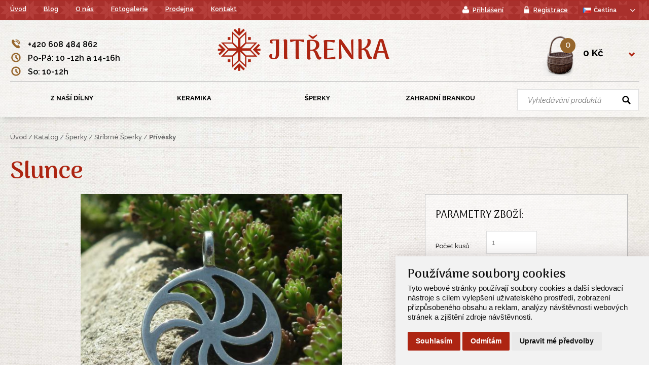

--- FILE ---
content_type: text/html; charset=utf-8
request_url: https://www.obchodjitrenka.cz/cs/produkt/2512-slunce
body_size: 13890
content:
<!doctype html>
<html lang="cs" dir="ltr">
    <head>
        <meta charset="UTF-8">
        <meta name="robots" content="index, follow">
        <meta name="author" content="RAAB WEB" />
        <meta name="viewport" content="width=device-width, initial-scale=1.0, maximum-scale=1.0, user-scalable=0">
        <title>Slunce</title>
        <meta name="description" content="Stříbrný přívěšek symbol Slunce" />
        <meta name="keywords" content="Slunce, symbol Slunce, selské baroko, pohanství, otáčení, vývoj,kolo roku, mytologie, Stříbrný přívěšek, lidová kultura, stříbro, přívěsek," />
        <link rel="apple-touch-icon" sizes="57x57" href="/public/favicon/apple-icon-57x57.png">
        <link rel="apple-touch-icon" sizes="60x60" href="/public/favicon/apple-icon-60x60.png">
        <link rel="apple-touch-icon" sizes="72x72" href="/public/favicon/apple-icon-72x72.png">
        <link rel="apple-touch-icon" sizes="76x76" href="/public/favicon/apple-icon-76x76.png">
        <link rel="apple-touch-icon" sizes="114x114" href="/public/favicon/apple-icon-114x114.png">
        <link rel="apple-touch-icon" sizes="120x120" href="/public/favicon/apple-icon-120x120.png">
        <link rel="apple-touch-icon" sizes="144x144" href="/public/favicon/apple-icon-144x144.png">
        <link rel="apple-touch-icon" sizes="152x152" href="/public/favicon/apple-icon-152x152.png">
        <link rel="apple-touch-icon" sizes="180x180" href="/public/favicon/apple-icon-180x180.png">
        <link rel="icon" type="image/png" sizes="192x192"  href="/public/favicon/android-icon-192x192.png">
        <link rel="icon" type="image/png" sizes="32x32" href="/public/favicon/favicon-32x32.png">
        <link rel="icon" type="image/png" sizes="96x96" href="/public/favicon/favicon-96x96.png">
        <link rel="icon" type="image/png" sizes="16x16" href="/public/favicon/favicon-16x16.png">
        <link rel="manifest" href="/public/favicon/manifest.json">
        <meta name="msapplication-TileColor" content="#ffffff">
        <meta name="msapplication-TileImage" content="/public/favicon/ms-icon-144x144.png">
        <meta name="theme-color" content="#ffffff">
        <link rel="shortcut icon" href="/public/favicon.ico" />
        <link href="/public/css/screen.css" rel="stylesheet" type="text/css" />
        <link rel="stylesheet" href="/public/js/bxslider/jquery.bxslider.css" type="text/css" />
        <link rel="stylesheet" href="/public/js/owl-carousel/owl.carousel.css" type="text/css" />
        <link rel="stylesheet" href="/public/js/blueimp_gallery/blueimp-gallery.css">
        <link rel="stylesheet" href="/public/js/nouislider/nouislider.min.css">
        <link href="/public/css/flags.css" rel="stylesheet" type="text/css" />
        <link rel="stylesheet" href="/public/css/tom.css" type="text/css" />
        <link rel="stylesheet" href="/public/js/remodal/remodal.css" type="text/css" />
        <link rel="stylesheet" href="/public/js/remodal/remodal-default-theme.css" type="text/css" />

        <!-- Awesome font -->
        <link href="/fontawesome6/css/all.css" rel="stylesheet">

        <!-- Cookie Consent by https://www.FreePrivacyPolicy.com -->
        <script type="text/javascript" src="/public/js/cookie-consent.js" charset="UTF-8"></script>
        <script type="text/javascript" charset="UTF-8">
            document.addEventListener('DOMContentLoaded', function () {
                cookieconsent.run({
                    "notice_banner_type":"simple",
                    "consent_type":"express",
                    "palette":"light",
                    "language":"cs",
                    "page_load_consent_levels":["strictly-necessary"],
                    "notice_banner_reject_button_hide":false,
                    "preferences_center_close_button_hide":false,
                    "website_name":"obchodjitrenka.cz",
                    "website_privacy_policy_url":"https://www.obchodjitrenka.cz/cs/pouzivani-cookies"
                });
            });
        </script>

        <!-- Global site tag (gtag.js) - Google Analytics -->
        <script async type="text/plain" cookie-consent="tracking" src="https://www.googletagmanager.com/gtag/js?id=UA-88166040-30"></script>
        <script async type="text/plain" cookie-consent="tracking">
            window.dataLayer = window.dataLayer || [];
            function gtag(){dataLayer.push(arguments);}
            gtag('js', new Date());
            gtag('config', 'UA-88166040-30');
        </script>

        <noscript>Cookie Consent by <a href="https://www.freeprivacypolicy.com/free-privacy-policy-generator/" rel="nofollow noopener">Free Privacy Policy website</a></noscript>
    </head>

    <body>

      <div class="container_top">
        <div class="container_content">
          <div class="top_menu">
            <ul><li><a href="/cs" title="Úvod">Úvod</a></li>
<li><a href="/cs/blog" title="Blog">Blog</a></li>
<li><a href="/cs/o-nas" title="O nás">O nás</a></li>
<li><a href="/cs/fotogalerie" title="Fotogalerie">Fotogalerie</a></li>
<li><a href="/cs/prodejna" title="Prodejna">Prodejna</a></li>
<li><a href="/cs/kontakt" title="Kontakt">Kontakt</a></li>
</ul>
          </div>
          <div class="top">
              <a href="/cs/prihlaseni" title="Přihlášení" class="top_login"><span class="icon_login">Přihlášení</span></a>
              <a href="/cs/registrace" title="Registrace" class="top_register"><span class="icon_register">Registrace</span></a>

            <a href="/cs/kosik" title="Košík" class="top_cart">
              <span class="icon_cart">Košík (0)</span></a>
            <a href="#!" id="mobile-nav-icon" title="Menu" class="top_kategorie"><span class="icon_kategorie">Menu</span></a>
            <div id="mobile-nav" class="menu-mobile"><div class="menu-mobile-wrapper"><ul><li>Menu<a href="#!" class="menu-close-icon">&nbsp;</a></li><li class="has-dropdown"><a href="#!" title="Z Naší Dílny">Z Naší Dílny<span class="menu-dropdown-controller"></span></a><ul class="dropdown 3"><li class="has-dropdown"><a href="#!" title="Dřevořezby">Dřevořezby<span class="menu-dropdown-controller"></span></a><ul class="dropdown 6"><li><a href="/cs/29-k-zaveseni" title="K zavěšení">K zavěšení</a></li><li><a href="/cs/30-sosky" title="Sošky">Sošky</a></li><li><a href="/cs/31-podtacky" title="Podtácky">Podtácky</a></li><li><a href="/cs/32-misky-a-talire" title="Misky a Talíře">Misky a Talíře</a></li><li><a href="/cs/173-krabicky" title="Krabičky">Krabičky</a></li><li><a href="/cs/201-svicny-a-stojanky-na-vonne-tycinky" title="Svícny a stojánky na vonné tyčinky">Svícny a stojánky na vonné tyčinky</a></li></ul></li><li class="has-dropdown"><a href="#!" title="Rytiny a vypalování">Rytiny a vypalování<span class="menu-dropdown-controller"></span></a><ul class="dropdown 7"><li><a href="/cs/33-ryte-rohy" title="Ryté Rohy">Ryté Rohy</a></li><li><a href="/cs/34-ryte-kameny" title="Ryté Kameny">Ryté Kameny</a></li><li><a href="/cs/35-bridlicove-desticky" title="Břidlicové Destičky">Břidlicové Destičky</a></li><li><a href="/cs/36-rytiny-do-kovu" title="Rytiny do Kovů">Rytiny do Kovů</a></li><li><a href="/cs/205-rytiny-do-skla" title="Rytiny do Skla">Rytiny do Skla</a></li><li><a href="/cs/214-runy-a-ogham" title="Runy a Ogham">Runy a Ogham</a></li><li><a href="/cs/228-vypalovani-do-dreva" title="Vypalování do dřeva">Vypalování do dřeva</a></li></ul></li><li class="has-dropdown"><a href="#!" title="Kresby">Kresby<span class="menu-dropdown-controller"></span></a><ul class="dropdown 1"><li><a href="/cs/37-kopie-kreseb" title="Kopie Kreseb">Kopie Kreseb</a></li></ul></li></ul></li><li class="has-dropdown"><a href="#!" title="Keramika">Keramika<span class="menu-dropdown-controller"></span></a><ul class="dropdown 3"><li class="has-dropdown"><a href="#!" title="Hrnky">Hrnky<span class="menu-dropdown-controller"></span></a><ul class="dropdown 4"><li><a href="/cs/38-hrnky-rovne" title="Hrnky Rovné">Hrnky Rovné</a></li><li><a href="/cs/248-hrnky-buclaky" title="Hrnky Bucláky">Hrnky Bucláky</a></li><li><a href="/cs/250-hrnky-konicke" title="Hrnky Kónické">Hrnky Kónické</a></li><li><a href="/cs/261-dzbanky" title="Džbánky">Džbánky</a></li></ul></li><li class="has-dropdown"><a href="#!" title="Misky a Talíře">Misky a Talíře<span class="menu-dropdown-controller"></span></a><ul class="dropdown 2"><li><a href="/cs/252-misky" title="Misky">Misky</a></li><li><a href="/cs/253-talire" title="Talíře">Talíře</a></li></ul></li><li class="has-dropdown"><a href="#!" title="Ostatní">Ostatní<span class="menu-dropdown-controller"></span></a><ul class="dropdown 6"><li><a href="/cs/255-konvicky" title="Konvičky">Konvičky</a></li><li><a href="/cs/256-svicny" title="Svícny">Svícny</a></li><li><a href="/cs/257-klicici-misky" title="Klíčící Misky">Klíčící Misky</a></li><li><a href="/cs/258-drobna-keramika" title="Drobná Keramika">Drobná Keramika</a></li><li><a href="/cs/259-zvonky" title="Zvonky">Zvonky</a></li><li><a href="/cs/260-aromalampy" title="Aromalampy">Aromalampy</a></li></ul></li></ul></li><li class="has-dropdown"><a href="#!" title="Šperky">Šperky<span class="menu-dropdown-controller"></span></a><ul class="dropdown 3"><li class="has-dropdown"><a href="#!" title="Stříbrné Šperky">Stříbrné Šperky<span class="menu-dropdown-controller"></span></a><ul class="dropdown 4"><li><a href="/cs/42-privesky" title="Přívěsky">Přívěsky</a></li><li><a href="/cs/43-spony" title="Spony">Spony</a></li><li><a href="/cs/44-nausnice" title="Náušnice">Náušnice</a></li><li><a href="/cs/45-retizky" title="Řetízky">Řetízky</a></li></ul></li><li class="has-dropdown"><a href="#!" title="Bronzové Šperky">Bronzové Šperky<span class="menu-dropdown-controller"></span></a><ul class="dropdown 2"><li><a href="/cs/46-privesky" title="Přívěsky">Přívěsky</a></li><li><a href="/cs/47-spony" title="Spony">Spony</a></li></ul></li><li class="has-dropdown"><a href="#!" title="Šperky z Kamenů a Přírodnin">Šperky z Kamenů a Přírodnin<span class="menu-dropdown-controller"></span></a><ul class="dropdown 3"><li><a href="/cs/48-privesky" title="Přívěsky">Přívěsky</a></li><li class="has-dropdown"><a href="#!" title="Náramky">Náramky<span class="menu-dropdown-controller"></span></a><ul class="dropdown 4"><li><a href="/cs/150-naramky-sekane" title="Náramky Sekané">Náramky Sekané</a></li><li><a href="/cs/151-naramky-z-kulicek" title="Náramky z Kuliček">Náramky z Kuliček</a></li><li><a href="/cs/152-naramky-z-tvaru" title="Náramky z Tvarů">Náramky z Tvarů</a></li><li><a href="/cs/213-naramky-z-prirodnin" title="Náramky z přírodnin">Náramky z přírodnin</a></li></ul></li><li><a href="/cs/50-nausnice" title="Náušnice">Náušnice</a></li></ul></li></ul></li><li class="has-dropdown"><a href="#!" title="Zahradní Brankou">Zahradní Brankou<span class="menu-dropdown-controller"></span></a><ul class="dropdown 2"><li class="has-dropdown"><a href="#!" title="Zahrada">Zahrada<span class="menu-dropdown-controller"></span></a><ul class="dropdown 4"><li class="has-dropdown"><a href="#!" title="Čaje">Čaje<span class="menu-dropdown-controller"></span></a><ul class="dropdown 2"><li class="has-dropdown"><a href="#!" title="Čaje Sypané">Čaje Sypané<span class="menu-dropdown-controller"></span></a><ul class="dropdown 10"><li class="has-dropdown"><a href="#!" title="Zelené Čaje Čisté">Zelené Čaje Čisté<span class="menu-dropdown-controller"></span></a><ul class="dropdown 3"><li><a href="/cs/96-cina" title="Čína">Čína</a></li><li><a href="/cs/97-japonsko" title="Japonsko">Japonsko</a></li><li><a href="/cs/98-zelene-caje-z-celeho-sveta" title="Zelené Čaje z Celého Světa">Zelené Čaje z Celého Světa</a></li></ul></li><li><a href="/cs/99-zelene-caje-aromatizovane" title="Zelené Čaje Aromatizované">Zelené Čaje Aromatizované</a></li><li class="has-dropdown"><a href="#!" title="Černé Čaje">Černé Čaje<span class="menu-dropdown-controller"></span></a><ul class="dropdown 3"><li><a href="/cs/101-ciste" title="Čisté">Čisté</a></li><li><a href="/cs/102-aromatizovane" title="Aromatizované">Aromatizované</a></li><li><a href="/cs/103-smesi-cernych-caju" title="Směsi Černých Čajů">Směsi Černých Čajů</a></li></ul></li><li><a href="/cs/104-bile-caje" title="Bílé Čaje">Bílé Čaje</a></li><li><a href="/cs/105-zlute-caje" title="Žluté Čaje">Žluté Čaje</a></li><li><a href="/cs/106-kvetouci-caje" title="Kvetoucí Čaje">Kvetoucí Čaje</a></li><li><a href="/cs/107-bylinne-caje" title="Bylinné Čaje">Bylinné Čaje</a></li><li><a href="/cs/108-ovocne-caje" title="Ovocné Čaje">Ovocné Čaje</a></li><li><a href="/cs/197-cajove-prislusenstvi" title="Čajové Příslušenství">Čajové Příslušenství</a></li><li><a href="/cs/200-bylinky-jednodruhove" title="Bylinky Jednodruhové">Bylinky Jednodruhové</a></li></ul></li><li class="has-dropdown"><a href="#!" title="Čaje v Nálevových Sáčcích">Čaje v Nálevových Sáčcích<span class="menu-dropdown-controller"></span></a><ul class="dropdown 6"><li><a href="/cs/109-cerne-caje" title="Černé Čaje">Černé Čaje</a></li><li><a href="/cs/110-zelene-caje" title="Zelené Čaje">Zelené Čaje</a></li><li><a href="/cs/111-bile-caje" title="Bílé Čaje">Bílé Čaje</a></li><li><a href="/cs/112-bylinne-caje-jednodruhove" title="Bylinné Čaje Jednodruhové">Bylinné Čaje Jednodruhové</a></li><li><a href="/cs/113-bylinkove-smesi" title="Bylinkové Směsi">Bylinkové Směsi</a></li><li><a href="/cs/114-ovocne-caje" title="Ovocné Čaje">Ovocné Čaje</a></li></ul></li></ul></li><li><a href="/cs/206-medovina" title="Medovina">Medovina</a></li><li><a href="/cs/94-koreni" title="Koření">Koření</a></li><li><a href="/cs/bonbony" title="Bonbóny">Bonbóny</a></li></ul></li><li class="has-dropdown"><a href="#!" title="Domov">Domov<span class="menu-dropdown-controller"></span></a><ul class="dropdown 3"><li class="has-dropdown"><a href="#!" title="Lidová Tvorba">Lidová Tvorba<span class="menu-dropdown-controller"></span></a><ul class="dropdown 3"><li class="has-dropdown"><a href="#!" title="Kraslice a Slaměné Ozdoby">Kraslice a Slaměné Ozdoby<span class="menu-dropdown-controller"></span></a><ul class="dropdown 2"><li><a href="/cs/52-kraslice" title="Kraslice">Kraslice</a></li><li><a href="/cs/56-slamene-ozdoby" title="Slaměné Ozdoby">Slaměné Ozdoby</a></li></ul></li><li class="has-dropdown"><a href="#!" title="Textil">Textil<span class="menu-dropdown-controller"></span></a><ul class="dropdown 5"><li><a href="/cs/54-bylinkove-polstarky" title="Bylinkové Polštářky">Bylinkové Polštářky</a></li><li><a href="/cs/53-panenky" title="Panenky">Panenky</a></li><li class="has-dropdown"><a href="#!" title="Tkané Pásky">Tkané Pásky<span class="menu-dropdown-controller"></span></a><ul class="dropdown 2"><li><a href="/cs/58-karetky" title="Karetky">Karetky</a></li><li><a href="/cs/179-tkane-na-hrebenu" title="Tkané na hřebenu">Tkané na hřebenu</a></li></ul></li><li><a href="/cs/61-sacky-a-pytliky" title="Sáčky a Pytlíky">Sáčky a Pytlíky</a></li><li><a href="/cs/62-modrotisk" title="Modrotisk">Modrotisk</a></li></ul></li><li class="has-dropdown"><a href="#!" title="Svíčky">Svíčky<span class="menu-dropdown-controller"></span></a><ul class="dropdown 2"><li><a href="/cs/264-ostatni" title="Ostatní">Ostatní</a></li><li><a href="/cs/55-svicky-ze-vceliho-vosku" title="Svíčky ze Včelího Vosku">Svíčky ze Včelího Vosku</a></li></ul></li></ul></li><li class="has-dropdown"><a href="#!" title="Pro Příjemné Chvíle">Pro Příjemné Chvíle<span class="menu-dropdown-controller"></span></a><ul class="dropdown 7"><li class="has-dropdown"><a href="#!" title="Aromaterapie">Aromaterapie<span class="menu-dropdown-controller"></span></a><ul class="dropdown 4"><li class="has-dropdown"><a href="#!" title="Esenciální Oleje">Esenciální Oleje<span class="menu-dropdown-controller"></span></a><ul class="dropdown 2"><li><a href="/cs/195-e-o-jednodruhove" title="É.O. jednodruhové">É.O. jednodruhové</a></li><li><a href="/cs/196-e-o-vonne-kompozice" title="É. O. vonné kompozice">É. O. vonné kompozice</a></li></ul></li><li><a href="/cs/rozprasovace" title="Rozprašovače">Rozprašovače</a></li><li><a href="/cs/164-aroma-roll-ony" title="Aroma roll-ony">Aroma roll-ony</a></li><li><a href="/cs/208-pot-pourri" title="Pot Pourri">Pot Pourri</a></li></ul></li><li class="has-dropdown"><a href="#!" title="Vykuřovadla">Vykuřovadla<span class="menu-dropdown-controller"></span></a><ul class="dropdown 5"><li><a href="/cs/77-jednoduhova" title="Jednoduhová">Jednoduhová</a></li><li><a href="/cs/78-vykurovaci-smesi" title="Vykuřovací Směsi">Vykuřovací Směsi</a></li><li><a href="/cs/79-vykurovaci-smotky" title="Vykuřovací Smotky">Vykuřovací Smotky</a></li><li><a href="/cs/80-pomucky-k-vykurovani" title="Pomůcky k Vykuřování">Pomůcky k Vykuřování</a></li><li><a href="/cs/199-vonne-frantisky" title="Vonné Františky">Vonné Františky</a></li></ul></li><li><a href="/cs/81-vonne-tycinky" title="Vonné tyčinky">Vonné tyčinky</a></li><li class="has-dropdown"><a href="#!" title="Léčitelské Pomůcky">Léčitelské Pomůcky<span class="menu-dropdown-controller"></span></a><ul class="dropdown 2"><li><a href="/cs/190-kyvadla" title="Kyvadla">Kyvadla</a></li><li><a href="/cs/191-masazni-tycinky" title="Masážní Tyčinky">Masážní Tyčinky</a></li></ul></li><li class="has-dropdown"><a href="#!" title="Závěsné Dekorace">Závěsné Dekorace<span class="menu-dropdown-controller"></span></a><ul class="dropdown 3"><li><a href="/cs/85-lapace-snu" title="Lapače Snů">Lapače Snů</a></li><li><a href="/cs/86-zvonkohry" title="Zvonkohry">Zvonkohry</a></li><li><a href="/cs/87-kristalove-zavesy" title="Křištálové Závěsy">Křištálové Závěsy</a></li></ul></li><li><a href="/cs/88-svicny" title="Svícny">Svícny</a></li><li><a href="/cs/193-andele-vily-ochranci-talismany" title="Andělé, Víly, Ochránci, Talismany">Andělé, Víly, Ochránci, Talismany</a></li></ul></li><li><a href="/cs/207-darujte-poukazku" title="Darujte Poukázku">Darujte Poukázku</a></li></ul></li></ul></li></ul></div></div>

            <div class="top_country">
                <select name="countries" id="countries">
              <option selected value="cs" data-id="1" data-imagecss="flag cs" data-title="cs" data-image="/public/design/blank.gif">Čeština</option><option value="en" data-id="2" data-imagecss="flag en" data-title="en" data-image="/public/design/blank.gif">English</option>
              </select>
            </div>  

          </div>
        
        </div>  <!-- end container_content --> 
      </div>  <!-- end container_top --> 



      <div class="container_header">
        <div class="container_content">

          <div class="header_contact">
            <p class="icon_phone">+420 608 484 862</p>
            <p class="icon_shop">Po-Pá: 10 -12h a 14-16h</p>
<p class="icon_shop">So: 10-12h</p>
          </div>

          <div class="header_logo_title">
            <a href="/cs" title="Internetový obchod Jitřenka"><img src="/public/design/logo_jitrenka.png" title="Internetový obchod Jitřenka" alt="logo" /></a>
            <div class="header_title">
              <a href="/cs" title="Internetový obchod Jitřenka">Jitřenka</a>
            </div>
          </div>

          <div class="header_cart">
            <div class="header_cart_price">
                <a href="#!" title="Košík">0 Kč</a>
                <div class="header_cart_container">
                  <div class="header_switch_visibility">
                    <div class="header_cart_recapitulation">
                      <p>Nákupní košík je prázdný.</p>
                      <a href="/cs/kosik" class="header_cart_button" title="Zobrazit nákupní košík">Přejít do košíku</a>
                      
                      </div>
                  </div> <!-- end switch-target-elm -->
                </div> <!-- end header_cart_container -->
            </div> <!-- end header_cart_price -->
            <div class="header_cart_count">
              <a href="/cs/kosik" title="Zobrazit nákupní košík"><span>0</span></a>
            </div>
          </div>

        </div>  <!-- end container_content --> 
      </div>  <!-- end container_header --> 



      <div class="container_menu">
        <div class="container_content">
          <div class="search">
            <form method="get" action="/cs/s">
              <input class="search_pole" type="text" name="search_term" placeholder="Vyhledávání produktů" />
              <input class="search_button" type="submit" value="" title="Hledat" />
            </form>
          </div>
          <div class="header_menu_switchwrapper">
            <div class="menu">
              <ul id="switch-source">
                <li>
<a href="/cs/20-z-nasi-dilny" title="Z Naší Dílny">Z Naší Dílny<br><span>Dřevořezby, rytiny</span></a>
<div class="switch-target-elm">
<div class="submenu_container">
<div class="submenu_kategorie_image">
<a href="/cs/26-drevorezby" title="Dřevořezby">
<img src="/public/images/menu_drevorezby.png" title="Dřevořezby" alt="Dřevořezby" />
</a>
</div>
<div class="submenu_kategorie">
<a href="/cs/26-drevorezby" title="Dřevořezby">Dřevořezby</a>
<ul>
<li>
<a href="/cs/29-k-zaveseni" title="K zavěšení">K zavěšení</a>
</li>
<li>
<a href="/cs/30-sosky" title="Sošky">Sošky</a>
</li>
<li>
<a href="/cs/31-podtacky" title="Podtácky">Podtácky</a>
</li>
<li>
<a href="/cs/32-misky-a-talire" title="Misky a Talíře">Misky a Talíře</a>
</li>
<li>
<a href="/cs/173-krabicky" title="Krabičky">Krabičky</a>
</li>
<li>
<a href="/cs/201-svicny-a-stojanky-na-vonne-tycinky" title="Svícny a stojánky na vonné tyčinky">Svícny a stojánky na vonné tyčinky</a>
</li>
</ul>
</div>
<div class="submenu_kategorie_image">
<a href="/cs/27-rytiny-a-vypalovani" title="Rytiny a vypalování">
<img src="/webfiles/obrazky-kategorie/menu_rytiny.png" title="Rytiny a vypalování" alt="Rytiny a vypalování" />
</a>
</div>
<div class="submenu_kategorie">
<a href="/cs/27-rytiny-a-vypalovani" title="Rytiny a vypalování">Rytiny a vypalování</a>
<ul>
<li>
<a href="/cs/33-ryte-rohy" title="Ryté Rohy">Ryté Rohy</a>
</li>
<li>
<a href="/cs/34-ryte-kameny" title="Ryté Kameny">Ryté Kameny</a>
</li>
<li>
<a href="/cs/35-bridlicove-desticky" title="Břidlicové Destičky">Břidlicové Destičky</a>
</li>
<li>
<a href="/cs/36-rytiny-do-kovu" title="Rytiny do Kovů">Rytiny do Kovů</a>
</li>
<li>
<a href="/cs/205-rytiny-do-skla" title="Rytiny do Skla">Rytiny do Skla</a>
</li>
<li>
<a href="/cs/214-runy-a-ogham" title="Runy a Ogham">Runy a Ogham</a>
</li>
<li>
<a href="/cs/228-vypalovani-do-dreva" title="Vypalování do dřeva">Vypalování do dřeva</a>
</li>
</ul>
</div>
<div class="submenu_kategorie_image">
<a href="/cs/28-kresby" title="Kresby">
<img src="/webfiles/obrazky-kategorie/menu_ostatni.png" title="Kresby" alt="Kresby" />
</a>
</div>
<div class="submenu_kategorie">
<a href="/cs/28-kresby" title="Kresby">Kresby</a>
<ul>
<li>
<a href="/cs/37-kopie-kreseb" title="Kopie Kreseb">Kopie Kreseb</a>
</li>
</ul>
</div>
<p class="clear"></p>
<p class="clear"></p>
</div>
</div></li>
<li>
<a href="/cs/23-keramika" title="Keramika">Keramika<br><span>Ručně zdobená keramika</span></a>
<div class="switch-target-elm">
<div class="submenu_container">
<div class="submenu_kategorie_image">
<a href="/cs/129-hrnky" title="Hrnky">
<img src="/webfiles/obrazky-kategorie/keramika.JPG" title="Hrnky" alt="Hrnky" />
</a>
</div>
<div class="submenu_kategorie">
<a href="/cs/129-hrnky" title="Hrnky">Hrnky</a>
<ul>
<li>
<a href="/cs/38-hrnky-rovne" title="Hrnky Rovné">Hrnky Rovné</a>
</li>
<li>
<a href="/cs/248-hrnky-buclaky" title="Hrnky Bucláky">Hrnky Bucláky</a>
</li>
<li>
<a href="/cs/250-hrnky-konicke" title="Hrnky Kónické">Hrnky Kónické</a>
</li>
<li>
<a href="/cs/261-dzbanky" title="Džbánky">Džbánky</a>
</li>
</ul>
</div>
<div class="submenu_kategorie_image">
<a href="/cs/251-misky-a-talire" title="Misky a Talíře">
<img src="/webfiles/obrazky-kategorie/kvet_zivota.JPG" title="Misky a Talíře" alt="Misky a Talíře" />
</a>
</div>
<div class="submenu_kategorie">
<a href="/cs/251-misky-a-talire" title="Misky a Talíře">Misky a Talíře</a>
<ul>
<li>
<a href="/cs/252-misky" title="Misky">Misky</a>
</li>
<li>
<a href="/cs/253-talire" title="Talíře">Talíře</a>
</li>
</ul>
</div>
<div class="submenu_kategorie_image">
<a href="/cs/254-ostatni" title="Ostatní">
<img src="/webfiles/obrazky-kategorie/zvonek.JPG" title="Ostatní" alt="Ostatní" />
</a>
</div>
<div class="submenu_kategorie">
<a href="/cs/254-ostatni" title="Ostatní">Ostatní</a>
<ul>
<li>
<a href="/cs/255-konvicky" title="Konvičky">Konvičky</a>
</li>
<li>
<a href="/cs/256-svicny" title="Svícny">Svícny</a>
</li>
<li>
<a href="/cs/257-klicici-misky" title="Klíčící Misky">Klíčící Misky</a>
</li>
<li>
<a href="/cs/258-drobna-keramika" title="Drobná Keramika">Drobná Keramika</a>
</li>
<li>
<a href="/cs/259-zvonky" title="Zvonky">Zvonky</a>
</li>
<li>
<a href="/cs/260-aromalampy" title="Aromalampy">Aromalampy</a>
</li>
</ul>
</div>
<p class="clear"></p>
<p class="clear"></p>
</div>
</div></li>
<li>
<a href="/cs/21-sperky" title="Šperky">Šperky<br><span>Přívěsky, spony</span></a>
<div class="switch-target-elm">
<div class="submenu_container">
<div class="submenu_kategorie_image">
<a href="/cs/39-stribrne-sperky" title="Stříbrné Šperky">
<img src="/webfiles/obrazky-kategorie/menu_sperky_stribrne.png" title="Stříbrné Šperky" alt="Stříbrné Šperky" />
</a>
</div>
<div class="submenu_kategorie">
<a href="/cs/39-stribrne-sperky" title="Stříbrné Šperky">Stříbrné Šperky</a>
<ul>
<li>
<a href="/cs/42-privesky" title="Přívěsky">Přívěsky</a>
</li>
<li>
<a href="/cs/43-spony" title="Spony">Spony</a>
</li>
<li>
<a href="/cs/44-nausnice" title="Náušnice">Náušnice</a>
</li>
<li>
<a href="/cs/45-retizky" title="Řetízky">Řetízky</a>
</li>
</ul>
</div>
<div class="submenu_kategorie_image">
<a href="/cs/40-bronzove-sperky" title="Bronzové Šperky">
<img src="/webfiles/obrazky-kategorie/menu_sperky_bronzove_kopie.png" title="Bronzové Šperky" alt="Bronzové Šperky" />
</a>
</div>
<div class="submenu_kategorie">
<a href="/cs/40-bronzove-sperky" title="Bronzové Šperky">Bronzové Šperky</a>
<ul>
<li>
<a href="/cs/46-privesky" title="Přívěsky">Přívěsky</a>
</li>
<li>
<a href="/cs/47-spony" title="Spony">Spony</a>
</li>
</ul>
</div>
<div class="submenu_kategorie_image">
<a href="/cs/41-sperky-z-kamenu-a-prirodnin" title="Šperky z Kamenů a Přírodnin">
<img src="/webfiles/obrazky-kategorie/menu_sperky_z_kamenu.png" title="Šperky z Kamenů a Přírodnin" alt="Šperky z Kamenů a Přírodnin" />
</a>
</div>
<div class="submenu_kategorie">
<a href="/cs/41-sperky-z-kamenu-a-prirodnin" title="Šperky z Kamenů a Přírodnin">Šperky z Kamenů a Přírodnin</a>
<ul>
<li>
<a href="/cs/48-privesky" title="Přívěsky">Přívěsky</a>
</li>
<li>
<a href="/cs/49-naramky" title="Náramky">Náramky</a>
<ul>
<li>
<a href="/cs/150-naramky-sekane" title="Náramky Sekané">Náramky Sekané</a>
</li>
<li>
<a href="/cs/151-naramky-z-kulicek" title="Náramky z Kuliček">Náramky z Kuliček</a>
</li>
<li>
<a href="/cs/152-naramky-z-tvaru" title="Náramky z Tvarů">Náramky z Tvarů</a>
</li>
<li>
<a href="/cs/213-naramky-z-prirodnin" title="Náramky z přírodnin">Náramky z přírodnin</a>
</li>
</ul>
</li>
<li>
<a href="/cs/50-nausnice" title="Náušnice">Náušnice</a>
</li>
</ul>
</div>
<p class="clear"></p>
<p class="clear"></p>
</div>
</div></li>
<li>
<a href="/cs/266-zahradni-brankou" title="Zahradní Brankou">Zahradní Brankou<br><span>Pro příjemné chvíle</span></a>
<div class="switch-target-elm">
<div class="submenu_container">
<div class="submenu_kategorie_image">
<a href="/cs/267-zahrada" title="Zahrada">
<img src="/webfiles/obrazky-kategorie/menu_bilinna_lekarna(1).png" title="Zahrada" alt="Zahrada" />
</a>
</div>
<div class="submenu_kategorie">
<a href="/cs/267-zahrada" title="Zahrada">Zahrada</a>
<ul>
<li>
<a href="/cs/25-caje" title="Čaje">Čaje</a>
<ul>
<li>
<a href="/cs/91-caje-sypane" title="Čaje Sypané">Čaje Sypané</a>
<ul>
<li>
<a href="/cs/95-zelene-caje-ciste" title="Zelené Čaje Čisté">Zelené Čaje Čisté</a>
<ul>
<li>
<a href="/cs/96-cina" title="Čína">Čína</a>
</li>
<li>
<a href="/cs/97-japonsko" title="Japonsko">Japonsko</a>
</li>
<li>
<a href="/cs/98-zelene-caje-z-celeho-sveta" title="Zelené Čaje z Celého Světa">Zelené Čaje z Celého Světa</a>
</li>
</ul>
</li>
<li>
<a href="/cs/99-zelene-caje-aromatizovane" title="Zelené Čaje Aromatizované">Zelené Čaje Aromatizované</a>
</li>
<li>
<a href="/cs/100-cerne-caje" title="Černé Čaje">Černé Čaje</a>
<ul>
<li>
<a href="/cs/101-ciste" title="Čisté">Čisté</a>
</li>
<li>
<a href="/cs/102-aromatizovane" title="Aromatizované">Aromatizované</a>
</li>
<li>
<a href="/cs/103-smesi-cernych-caju" title="Směsi Černých Čajů">Směsi Černých Čajů</a>
</li>
</ul>
</li>
<li>
<a href="/cs/104-bile-caje" title="Bílé Čaje">Bílé Čaje</a>
</li>
<li>
<a href="/cs/105-zlute-caje" title="Žluté Čaje">Žluté Čaje</a>
</li>
<li>
<a href="/cs/106-kvetouci-caje" title="Kvetoucí Čaje">Kvetoucí Čaje</a>
</li>
<li>
<a href="/cs/107-bylinne-caje" title="Bylinné Čaje">Bylinné Čaje</a>
</li>
<li>
<a href="/cs/108-ovocne-caje" title="Ovocné Čaje">Ovocné Čaje</a>
</li>
<li>
<a href="/cs/197-cajove-prislusenstvi" title="Čajové Příslušenství">Čajové Příslušenství</a>
</li>
<li>
<a href="/cs/200-bylinky-jednodruhove" title="Bylinky Jednodruhové">Bylinky Jednodruhové</a>
</li>
</ul>
</li>
<li>
<a href="/cs/92-caje-v-nalevovych-saccich" title="Čaje v Nálevových Sáčcích">Čaje v Nálevových Sáčcích</a>
<ul>
<li>
<a href="/cs/109-cerne-caje" title="Černé Čaje">Černé Čaje</a>
</li>
<li>
<a href="/cs/110-zelene-caje" title="Zelené Čaje">Zelené Čaje</a>
</li>
<li>
<a href="/cs/111-bile-caje" title="Bílé Čaje">Bílé Čaje</a>
</li>
<li>
<a href="/cs/112-bylinne-caje-jednodruhove" title="Bylinné Čaje Jednodruhové">Bylinné Čaje Jednodruhové</a>
</li>
<li>
<a href="/cs/113-bylinkove-smesi" title="Bylinkové Směsi">Bylinkové Směsi</a>
</li>
<li>
<a href="/cs/114-ovocne-caje" title="Ovocné Čaje">Ovocné Čaje</a>
</li>
</ul>
</li>
</ul>
</li>
<li>
<a href="/cs/206-medovina" title="Medovina">Medovina</a>
</li>
<li>
<a href="/cs/94-koreni" title="Koření">Koření</a>
</li>
<li>
<a href="/cs/bonbony" title="Bonbóny">Bonbóny</a>
</li>
</ul>
</div>
<div class="submenu_kategorie_image">
<a href="/cs/268-domov" title="Domov">
<img src="/webfiles/obrazky-kategorie/domov.jpg" title="Domov" alt="Domov" />
</a>
</div>
<div class="submenu_kategorie">
<a href="/cs/268-domov" title="Domov">Domov</a>
<ul>
<li>
<a href="/cs/22-lidova-tvorba" title="Lidová Tvorba">Lidová Tvorba</a>
<ul>
<li>
<a href="/cs/128-kraslice-a-slamene-ozdoby" title="Kraslice a Slaměné Ozdoby">Kraslice a Slaměné Ozdoby</a>
<ul>
<li>
<a href="/cs/52-kraslice" title="Kraslice">Kraslice</a>
</li>
<li>
<a href="/cs/56-slamene-ozdoby" title="Slaměné Ozdoby">Slaměné Ozdoby</a>
</li>
</ul>
</li>
<li>
<a href="/cs/262-textil" title="Textil">Textil</a>
<ul>
<li>
<a href="/cs/54-bylinkove-polstarky" title="Bylinkové Polštářky">Bylinkové Polštářky</a>
</li>
<li>
<a href="/cs/53-panenky" title="Panenky">Panenky</a>
</li>
<li>
<a href="/cs/57-tkane-pasky" title="Tkané Pásky">Tkané Pásky</a>
<ul>
<li>
<a href="/cs/58-karetky" title="Karetky">Karetky</a>
</li>
<li>
<a href="/cs/179-tkane-na-hrebenu" title="Tkané na hřebenu">Tkané na hřebenu</a>
</li>
</ul>
</li>
<li>
<a href="/cs/61-sacky-a-pytliky" title="Sáčky a Pytlíky">Sáčky a Pytlíky</a>
</li>
<li>
<a href="/cs/62-modrotisk" title="Modrotisk">Modrotisk</a>
</li>
</ul>
</li>
<li>
<a href="/cs/263-svicky" title="Svíčky">Svíčky</a>
<ul>
<li>
<a href="/cs/264-ostatni" title="Ostatní">Ostatní</a>
</li>
<li>
<a href="/cs/55-svicky-ze-vceliho-vosku" title="Svíčky ze Včelího Vosku">Svíčky ze Včelího Vosku</a>
</li>
</ul>
</li>
</ul>
</li>
<li>
<a href="/cs/65-pro-prijemne-chvile" title="Pro Příjemné Chvíle">Pro Příjemné Chvíle</a>
<ul>
<li>
<a href="/cs/75-aromaterapie" title="Aromaterapie">Aromaterapie</a>
<ul>
<li>
<a href="/cs/162-esencialni-oleje" title="Esenciální Oleje">Esenciální Oleje</a>
<ul>
<li>
<a href="/cs/195-e-o-jednodruhove" title="É.O. jednodruhové">É.O. jednodruhové</a>
</li>
<li>
<a href="/cs/196-e-o-vonne-kompozice" title="É. O. vonné kompozice">É. O. vonné kompozice</a>
</li>
</ul>
</li>
<li>
<a href="/cs/rozprasovace" title="Rozprašovače">Rozprašovače</a>
</li>
<li>
<a href="/cs/164-aroma-roll-ony" title="Aroma roll-ony">Aroma roll-ony</a>
</li>
<li>
<a href="/cs/208-pot-pourri" title="Pot Pourri">Pot Pourri</a>
</li>
</ul>
</li>
<li>
<a href="/cs/76-vykurovadla" title="Vykuřovadla">Vykuřovadla</a>
<ul>
<li>
<a href="/cs/77-jednoduhova" title="Jednoduhová">Jednoduhová</a>
</li>
<li>
<a href="/cs/78-vykurovaci-smesi" title="Vykuřovací Směsi">Vykuřovací Směsi</a>
</li>
<li>
<a href="/cs/79-vykurovaci-smotky" title="Vykuřovací Smotky">Vykuřovací Smotky</a>
</li>
<li>
<a href="/cs/80-pomucky-k-vykurovani" title="Pomůcky k Vykuřování">Pomůcky k Vykuřování</a>
</li>
<li>
<a href="/cs/199-vonne-frantisky" title="Vonné Františky">Vonné Františky</a>
</li>
</ul>
</li>
<li>
<a href="/cs/81-vonne-tycinky" title="Vonné tyčinky">Vonné tyčinky</a>
</li>
<li>
<a href="/cs/82-lecitelske-pomucky" title="Léčitelské Pomůcky">Léčitelské Pomůcky</a>
<ul>
<li>
<a href="/cs/190-kyvadla" title="Kyvadla">Kyvadla</a>
</li>
<li>
<a href="/cs/191-masazni-tycinky" title="Masážní Tyčinky">Masážní Tyčinky</a>
</li>
</ul>
</li>
<li>
<a href="/cs/84-zavesne-dekorace" title="Závěsné Dekorace">Závěsné Dekorace</a>
<ul>
<li>
<a href="/cs/85-lapace-snu" title="Lapače Snů">Lapače Snů</a>
</li>
<li>
<a href="/cs/86-zvonkohry" title="Zvonkohry">Zvonkohry</a>
</li>
<li>
<a href="/cs/87-kristalove-zavesy" title="Křištálové Závěsy">Křištálové Závěsy</a>
</li>
</ul>
</li>
<li>
<a href="/cs/88-svicny" title="Svícny">Svícny</a>
</li>
<li>
<a href="/cs/193-andele-vily-ochranci-talismany" title="Andělé, Víly, Ochránci, Talismany">Andělé, Víly, Ochránci, Talismany</a>
</li>
</ul>
</li>
<li>
<a href="/cs/207-darujte-poukazku" title="Darujte Poukázku">Darujte Poukázku</a>
</li>
</ul>
</div>
<p class="clear"></p>
</div>
</div></li>

              </ul>
            </div>   <!-- end menu --> 
          </div>   <!-- end header_menu_switchwrapper -->  
        </div>  <!-- end container_content --> 
      </div>  <!-- end container_menu --> 


        <div id="eshop-message" data-remodal-id="eshop-message" data-remodal-options="hashTracking: false">
            <button data-remodal-action="close" class="remodal-close"></button>
            <div id="eshop-message-data"></div>
            <button data-remodal-action="confirm" class="remodal-confirm">Zavřít</button>
        </div>

        
<div class="container_content">
  <div class="content">
  <div class="bg_strip">
  
    <div class="breadcrumbs">
      <p><a href="/cs" title="Úvod">Úvod</a>&nbsp;/&nbsp;<a href="/cs/katalog" title="Katalog">Katalog</a>&nbsp;/&nbsp;<a href="/cs/21-sperky" title="Šperky">Šperky</a>&nbsp;/&nbsp;<a href="/cs/39-stribrne-sperky" title="Stříbrné Šperky">Stříbrné Šperky</a>&nbsp;/&nbsp;<strong>Přívěsky</strong></p>
    </div>          
    <div class="clear"></div>     
  
    <h1>
        Slunce
    </h1>
    <p class="clear"></p><br> 
    
        <div class="karta_left">
          <div class="karta_image">
            
            <div class="img-container-karta blueimp_gallery">
              <a href="/webfiles/product-cover/01_v_iriv_e_slunce.JPG" title="Slunce" data-gallery>
                <img src="/webfiles/product-cover/thumbnails/01_v_iriv_e_slunce.JPG" alt="item_main_image" title="Zobrazit produktový obrázek" />
              </a> 
            </div>
          </div>
          <div class="karta_image_gallery">

            <p>Další fotografie (5)</p>
              <a href="/webfiles/product/2512/02_v_iriv_e_slunce.JPG" title="02_v_iriv_e_slunce.JPG" class="item-gallery-preview" data-gallery>
                <img src="/webfiles/product/2512/thumbnails/02_v_iriv_e_slunce.JPG" alt="item_image_gallery" title="Zobrazit produktový obrázek" />
              </a>
              <a href="/webfiles/product/2512/03_v_iriv_e_slunce.JPG" title="03_v_iriv_e_slunce.JPG" class="item-gallery-preview" data-gallery>
                <img src="/webfiles/product/2512/thumbnails/03_v_iriv_e_slunce.JPG" alt="item_image_gallery" title="Zobrazit produktový obrázek" />
              </a>
              <a href="/webfiles/product/2512/04_v_iriv_e_slunce.JPG" title="04_v_iriv_e_slunce.JPG" class="item-gallery-preview" data-gallery>
                <img src="/webfiles/product/2512/thumbnails/04_v_iriv_e_slunce.JPG" alt="item_image_gallery" title="Zobrazit produktový obrázek" />
              </a>
              <a href="/webfiles/product/2512/05_v_iriv_e_slunce.JPG" title="05_v_iriv_e_slunce.JPG" class="item-gallery-preview" data-gallery>
                <img src="/webfiles/product/2512/thumbnails/05_v_iriv_e_slunce.JPG" alt="item_image_gallery" title="Zobrazit produktový obrázek" />
              </a>
              <a href="/webfiles/product/2512/z_puncy_tabulka.jpg" title="z_puncy_tabulka.jpg" class="item-gallery-preview" data-gallery>
                <img src="/webfiles/product/2512/thumbnails/z_puncy_tabulka.jpg" alt="item_image_gallery" title="Zobrazit produktový obrázek" />
              </a>

          </div>
        </div>
        
        <form method="post" action="/handler-add-to-cart">
          <input type="hidden" name="product_id" value="2512" />
          <input type="hidden" name="lang_id" value="1" />
          <input type="hidden" name="origin" value="/cs/produkt/2512-slunce" />
          <div class="karta_right">
            <table class="karta_info">
              <tr><td colspan="2"><p class="parametry">Parametry zboží:</p></td></tr>
              <tr><td><p>Počet kusů:</p></td><td><input type="number" name="count" title="Počet kusů" value="1" min="1" max="4" /></td></tr> 
              <tr><td><p>Dostupnost:</p></td><td><p class="green">Skladem (4 ks)</p></td></tr> 
              <tr><td><p>Cena:</td><td><p class="konecna">782 Kč</p></td></tr> 
              <tr><td colspan="2"><input class="button_karta_koupit" type="submit" name="submit_add_to_cart" title="Vložit do košíku" value="Vložit do košíku" /></td></tr> 
              <tr>
                <td colspan="2" class="share_social">
                    <div class="fb-share-button" data-href="https://www.obchodjitrenka.cz/cs/produkt/2512-slunce" data-layout="button_count" data-size="large"><a target="_blank" href="https%3A%2F%2Fwww.obchodjitrenka.cz%2Fcs%2Fprodukt%2F2512-slunce" class="fb-xfbml-parse-ignore">Sdílet</a></div>
                </td>
              </tr>
              <tr><td colspan="2"><p>&nbsp;</p></td></tr><tr><td><p>Ryzost:</p></td><td><p>Ag 925</p></td></tr><tr><td><p>Velikost:</p></td><td><p>3,1 x 2,4 cm</p></td></tr><tr><td><p>Váha:</p></td><td><p>4,6 g</p></td></tr><tr><td><p>Kategorie:</p></td><td><p>Přívěsky</p></td></tr><tr><td><p>Období:</p></td><td><p>Novověk - lidová kultura, Vikingové , Slované a Baltové , Germáni , Doba bronzová, Keltové</p></td></tr><tr><td><p>Materiál:</p></td><td><p>Stříbro </p></td></tr><tr><td><p>Výrobce:</p></td><td><p>Jitřenka</p></td></tr>
              <tr><td colspan="2"><p>&nbsp;</p></td></tr>
              <tr><td><p>Kód produktu:</p></td><td><p>SFB13</p></td></tr>
            </table>
          </div>
        </form>
      <p class="clear"></p>
      <br><br>
      
      <div class="karta_description">
        <p class="title">Popis zboží</p>  
        <div class="zbozi_body" id="product-detail-descr">
<p style="text-align: justify;">Stříbrný přívěšek. Symbol slunce v podobě v jaké ho lze najít už v pravěku a středověku, ale třeba i na domech jihočeského Selského baroka a na lidové dřevořezbě. Počet ramen u těchto symbolů je spíše asi bezvýznamový. V tomto případě by ale osm ramen mohlo také symbolizovat kolo roku - tedy osm svátků současného pohanství. Zahnutí ramen symbolizuje otáčení a tedy vývoj, a pod.</p>
</div>
        </p>
      </div>
      <p class="clear"></p>
      <br>
      

  </div>  <!-- end bg_strip -->     
  </div>  <!-- end content --> 
</div>  <!-- end container_content --> 
        
        <div id="footer_container">
          <div class="container_content">
            <div id="footer">
              <!--           
              <div class="footer_kategorie">
                <h3>Menu</h3>
                <ul><li><a href="/cs" title="Úvod">Úvod</a></li>
<li><a href="/cs/blog" title="Blog">Blog</a></li>
<li><a href="/cs/o-nas" title="O nás">O nás</a></li>
<li><a href="/cs/fotogalerie" title="Fotogalerie">Fotogalerie</a></li>
<li><a href="/cs/prodejna" title="Prodejna">Prodejna</a></li>
<li><a href="/cs/kontakt" title="Kontakt">Kontakt</a></li>
</ul>
              </div>  
              -->  
              <div class="footer_kategorie">
                <h3>Internetový obchod</h3>
                <ul><li><a href="/cs/o-nas" title="O nás">O nás</a></li>
<li><a href="/cs/jak-nakupovat" title="Jak nakupovat">Jak nakupovat</a></li>
<li><a href="/cs/obchodni-podminky" title="Obchodní podmínky">Obchodní podmínky</a></li>
<li><a href="/cs/ochrana-dat-gdpr" title="Ochrana dat GDPR">Ochrana dat GDPR</a></li>
<li><a href="/cs/12-doprava-a-platba" title="Doprava a platba">Doprava a platba</a></li>
<li><a href="/cs/reklamacni-rad" title="Reklamační řád">Reklamační řád</a></li>
<li><a href="/cs/caste-dotazy" title="Časté dotazy">Časté dotazy</a></li>
<li><a href="/cs/pouzivani-cookies" title="Používání cookies">Používání cookies</a></li>
</ul>
              </div>   
            <div class="footer_kategorie">
                <h3>Naše prodejna</h3>
                <p>K nákupu zboží Vás srdečně zveme také do kamenné prodejny (provozovny) v Bystřici pod Hostýnem, ulice Kamenec 1116, kde si všechno zboží můžete prohlédnout, vyzkoušet a nakoupit. <a href='/cs/prodejna' title='Naše prodejna'>Více zde</a></p>
              </div> 
              <div class="footer_kategorie">
                <h3>Platba on-line</h3>
                <img src="/public/design/card_visa.png" alt="Visa" title="Visa" />
                <img src="/public/design/card_visa_electron.png" alt="Visa electronics" title="Visa electronics" />
                <img src="/public/design/card_mastercard.png" alt="Mastercard" title="Mastercard" />
                <img src="/public/design/card_mastercard2.png" alt="Mastercard electronics" title="Mastercard electronics" />
                <img src="/public/design/card_maestro.png" alt="Maestro" title="Maestro" />
                <p>Pro pohodlnější nákup nyní nově nabízíme platbu prostřednictvím služby GoPay. Přijímáme platby kartami Visa a Mastercard</p>
                <img src="/public/design/gopay.png" alt="GoPay" title="GoPay">
              </div> 
              <div class="footer_kategorie">
                  <h3>Najdete nás na</h3>
                <div class="icon-wrap">
                    <a href="https://www.facebook.com/Jit%C5%99enka-958031957549098/" target="_blank" title="Navštivte náš Facebook"><i class="fa-brands fa-facebook-f"></i>Facebook</a>
                    <a href="https://www.instagram.com/jitrenka_ostara/" target="_blank" title="Navštivte náš Instagram"><i class="fa-brands fa-instagram"></i>Instagram</a>
                </div>
              </div>  
              <p class="clear"></p> 
            </div>
          </div>    
          </div>  <!-- end container_footer -->      
              
              
          <div id="footer_container_bottom">
            <div class="container_content">
              <div id="footer_bottom">
                <div id="footer_bottom_left">
                  <p><a href="/cs/mapa-stranek" title="Mapa stránek">Mapa stránek</a></p>
                </div>   
                <div id="footer_bottom_right">
                    <p>Jitřenka &copy; 2026, Realizace: <a href="https://www.raabweb.cz/" target="_blank" rel="nofollow" title="RAABWEB">RAABWEB</a></p>
                </div>
              <p class="clear"></p>
              </div>
            </div>    
          </div>  <!-- end container_footer_bottom -->  

        <div data-remodal-id="infobox" data-remodal-options="hashTracking: false">
            <button data-remodal-action="close" class="remodal-close"></button>
            <div id="infobox-data"></div>
        </div>

        <div class="remodal remodal-age-consent" data-remodal-id="modal-age-consent" data-remodal-options="hashTracking: false, closeOnOutsideClick: false">
          <h1>Potvrzení věku 18 let</h1><br /><p>Potvrzujete, že Vám bylo 18 let a můžete vstoupit na stránky s prodejem alkoholu.</p><br /><p>Nepřipustíte, aby ke zde uvedeným datům přistupoval kdokoli nezpůsobilý či nezletilý.</p>
          <br />
          <button data-remodal-action="confirm" class="remodal-confirm">Potvrdit</button>
          <button data-remodal-action="cancel" class="remodal-cancel">Odejít</button>
        </div>

        <script src="/public/js/jquery.min.js"></script>
        <script src="/public/js/bxslider/jquery.bxslider.js"></script>
        <script src="/public/js/blueimp_gallery/jquery.blueimp-gallery.min.js"></script>
        <script src="/public/js/nouislider/nouislider.min.js"></script>
        <script src="/public/js/remodal/remodal.js"></script>
        <script src="/public/js/app.js"></script>
        
        <script src="/public/js/autocomplete/jquery.autocomplete.min.js"></script>
        <script src="/public/js/autocomplete/autocomplete.ini.js"></script>

        <!-- jazykové mutace -->
        <script src="/public/js/jquery.dd.min.js"></script>
        <script>
            $("#countries").msDropdown();
            $("#countries").change(function() {
                var iso = $('#countries option:selected').val();
                $.ajax({
                    'url': '/change-lng/' + iso,
                    'type': 'GET'
                })
                .error(function (response) {
                    console.error(response);
                })
                .done(function (response) {
                    window.location.replace('/' + iso); 
                });
            });
        </script>

        <!-- facebook -->
        <div id="fb-root"></div>
        <script>(function(d, s, id) {
        var js, fjs = d.getElementsByTagName(s)[0];
        if (d.getElementById(id)) return;
        js = d.createElement(s); js.id = id;
        js.src = "//connect.facebook.net/cs_CZ/sdk.js#xfbml=1&version=v2.5";
        fjs.parentNode.insertBefore(js, fjs);
        }(document, 'script', 'facebook-jssdk'));</script>

    </body>

</html>
